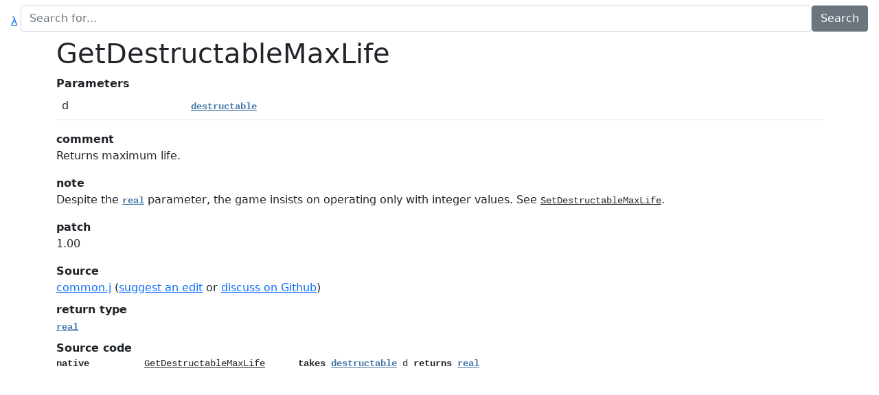

--- FILE ---
content_type: text/html; charset=utf-8
request_url: https://lep.duckdns.org/jassbot/doc/GetDestructableMaxLife
body_size: 914
content:
<!doctype html><html lang=en><meta charset=utf-8><meta name=viewport content="width=device-width,initial-scale=1"><title>Doc - GetDestructableMaxLife</title><link rel=stylesheet
              href="/jassbot/static/jassbot/bootstrap.min.css"><link rel=stylesheet
              href="/jassbot/static/jassbot/bootstrap-nightfall.min.css" media="(prefers-color-scheme: dark)"><link rel=stylesheet
              href="/jassbot/static/jassbot/style.css"><link rel=search type=application/opensearchdescription+xml
              href="/jassbot/opensearch.xml" title=jassdoc><link rel=icon type=image/x-icon
              href="/jassbot/static/jassbot/favicon.png"><script>$SCRIPT_ROOT = "/jassbot/";</script>
<script src="/jassbot/syntax.js"></script><script src="/jassbot/static/jassbot/test.js"></script><script src="/jassbot/static/jassbot/preview.js"></script>
<header class="navbar navbar-expand-lg bd-navbar sticky-top"><div class=col><form id=searchinput action="/jassbot/search"><div id=searchbox class="hstack gap-3"><a class=ms-3 id=home href="/jassbot/">&#955;</a><input class=form-control id=search autocomplete=off name=query type=search placeholder="Search for..."
                           value="">
<input class="btn btn-secondary me-3" type=submit value=Search></div></form></div></header><div id=main class=container><div class=row><div class=col><div id=result><div id=queryexplainer class="small text-end text-secondary"></div><div class=results></div></div><div id=jassbot-main-content><h1>GetDestructableMaxLife</h1><dl><dt>Parameters<dd><table class=table><tr><td>d<td><code>destructable</code><td>
</table>
<dt>comment<dd><p>Returns maximum life.</p>
<dt>note<dd><p>Despite the <code>real</code> parameter, the game insists on operating only with integer values. See <code>SetDestructableMaxLife</code>.</p>
<dt>patch<dd><p>1.00</p>
<dt>Source<dd><a href="https://github.com/lep/jassdoc/blob/58f5f49a4ded4462b04ba7172fc7a3a52f05b608/common.j#L15200" rel="nofollow" >common.j</a> (<a href="https://github.com/lep/jassdoc/edit/master/common.j#L15200" rel="nofollow" >suggest an edit</a> or <a href="https://github.com/lep/jassdoc/issues/new?title=%5Bweb%5D+common.j%3A+GetDestructableMaxLife+-+&body=https%3A%2F%2Fgithub.com%2Flep%2Fjassdoc%2Fblob%2F58f5f49a4ded4462b04ba7172fc7a3a52f05b608%2Fcommon.j%23L15200%0A%0APlease+change+to+a+good+descriptive+title+and+tell+us+what+should+be+improved.">discuss on Github</a>)
<dt>return type<dd><code>real</code>
<dt>Source code<dd><pre><code>native          GetDestructableMaxLife      takes destructable d returns real</code></pre>

</dl></div></div></div></div>
<script>hl(),setup()</script>

--- FILE ---
content_type: text/javascript; charset=utf-8
request_url: https://lep.duckdns.org/jassbot/static/jassbot/test.js
body_size: 724
content:
const jass_keywords=/^(:?debug|set|call|and|or|not|takes|returns|type|extends|native|constant|globals|endglobals|local|return|if|then|else|elseif|endif|loop|exitwhen|endloop|function|endfunction)\b/,jass_tokens=[[jass_keywords,"keyword"],[functions,"bj"],[types,"type"],[natives,"native"],[bj_globals,"bjglobal"],[cj_globals,"cjglobal"],[/^(?:\/\/.+(\n|$))/,"comment"],[/^(?:0x[a-f0-9]+)/i,"number"],[/^(?:\$[a-f0-9]+)/i,"number"],[/^(?:\d+\.\d+)/,"number"],[/^(?:\d+\.)/,"number"],[/^(?:\.\d+)/,"number"],
[/^(?:\d+)/,"number"],[/^(?:true|false)\b/,"bool"],[/^(?:null)\b/,"null"],[/^(?:array|nothing)\b/,"like-type"],[/^(?:"(?:[^"\\]|\\[\s\S])*(?:"|$))/,"string"],[/^(?:'(?:[^'\\]|\\[\s\S])*(?:'|$))/,"rawcode"],[/^(?:[-<>+*/%=!,()\[\]]+)/,"operator"],[/^(?:\w+)/,"ident"],[/^(?:[ \t]+)/,"ws"],[/^./,"anything"],[/^\n/,"anything"],[/^$/,"anything"]],lua_keywords=/^(:?and|break|do|else|elseif|end|false|for|function|if|in|local|nil|not|or|repeat|return|then|true|until|while)\b/,lua_tokens=[[lua_keywords,"keyword"],
[functions,"bj"],[types,"type"],[natives,"native"],[bj_globals,"bjglobal"],[cj_globals,"cjglobal"],[/^(?:--\[(=*)\[.*?]\1])/s,"comment"],[/^(?:--.+(\n|$))/,"comment"],[/^(?:\[\[.*?]])/,"string"],[/^(?:0x[a-f0-9]+)/i,"number"],[/^(?:\d+\.\d+)/,"number"],[/^(?:\d+\.)/,"number"],[/^(?:\.\d+)/,"number"],[/^(?:\d+)/,"number"],[/^(?:\[(=*)\[.*?]\1])/s,"string"],[/^(?:"(?:[^"\\]|\\[\s\S])*(?:"|$))/,"string"],[/^(?:'(?:[^'\\]|\\[\s\S])*(?:'|$))/,"string"],[/^(?:[-<>#;:~+.*/%=^,()\[\]])/,"operator"],[/^(?:\w+)/,
"ident"],[/^(?:[ \t]+)/,"ws"],[/^./,"anything"],[/^\n/,"anything"],[/^$/,"anything"]];function mkdom(a,b){var c=document.createElement("span");return(new Set(["native","bj","bjglobal","cjglobal","type"])).has(b)?c.innerHTML="<a href='"+$SCRIPT_ROOT+"doc/"+a+"'>"+a+"</a>":c.innerText=a,c.setAttribute("class",b),c}
function tokenize(a,b,c){var d;b=document.createElement(b);for(b.setAttribute("class","highlighted");a;)for(d=0;d!=c.length;d++){const e=a.match(c[d][0]);if(e){d=mkdom(e[0],c[d][1]);b.appendChild(d);a=a.slice(e[0].length);break}}return b}
function hl(){document.querySelectorAll("code").forEach(a=>{a.classList.contains("sourceCode")||(a.classList.contains("language-lua")||a.classList.contains("lua")?a.replaceWith(tokenize(a.innerText,"code",lua_tokens)):a.replaceWith(tokenize(a.innerText,"code",jass_tokens)))})};
